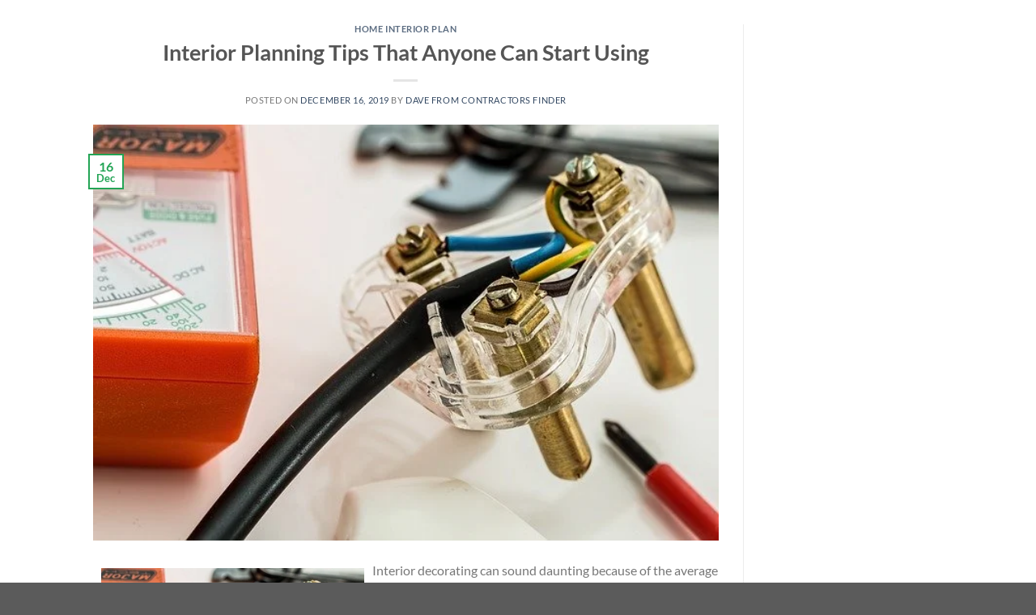

--- FILE ---
content_type: text/html; charset=utf-8
request_url: https://www.google.com/recaptcha/api2/aframe
body_size: 270
content:
<!DOCTYPE HTML><html><head><meta http-equiv="content-type" content="text/html; charset=UTF-8"></head><body><script nonce="LXV4GJET8eTzWJkF35pKDA">/** Anti-fraud and anti-abuse applications only. See google.com/recaptcha */ try{var clients={'sodar':'https://pagead2.googlesyndication.com/pagead/sodar?'};window.addEventListener("message",function(a){try{if(a.source===window.parent){var b=JSON.parse(a.data);var c=clients[b['id']];if(c){var d=document.createElement('img');d.src=c+b['params']+'&rc='+(localStorage.getItem("rc::a")?sessionStorage.getItem("rc::b"):"");window.document.body.appendChild(d);sessionStorage.setItem("rc::e",parseInt(sessionStorage.getItem("rc::e")||0)+1);localStorage.setItem("rc::h",'1762544852034');}}}catch(b){}});window.parent.postMessage("_grecaptcha_ready", "*");}catch(b){}</script></body></html>